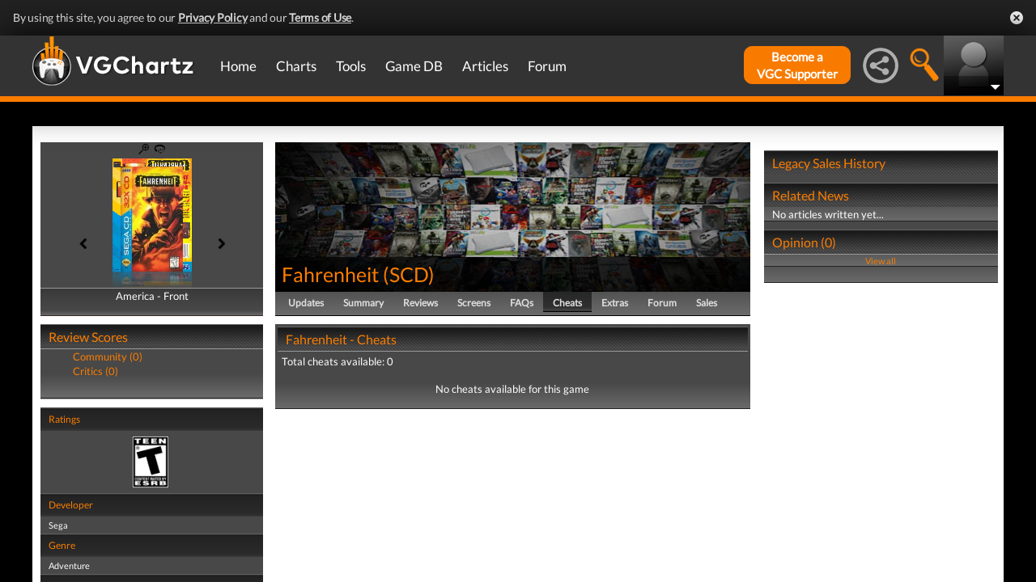

--- FILE ---
content_type: text/html; charset=UTF-8
request_url: https://www.vgchartz.com/games/outgamescore.php
body_size: 77
content:
<ul class="gRvPnavigation">
        <li onclick="FormPage('/games/outgamescore.php','type=User&id=22141','gamescore',0);return false;">Community (0)</li>
        <li onclick="FormPage('/games/outgamescore.php','type=Critic&id=22141','gamescore',0);return false;">Critics (0)</li>
      </ul>
      <div id="gameReviewWrapper"></div>

--- FILE ---
content_type: application/javascript
request_url: https://www.vgchartz.com/assets/js/urchin.js
body_size: 7838
content:
//-- Google Analytics Urchin Module
//-- Copyright 2007 Google, All Rights Reserved.

//-- Urchin On Demand Settings ONLY
var _uacct="";			// set up the Urchin Account
var _userv=1;			// service mode (0=local,1=remote,2=both)

//-- UTM User Settings
var _ufsc=1;			// set client info flag (1=on|0=off)
var _udn="auto";		// (auto|none|domain) set the domain name for cookies
var _uhash="on";		// (on|off) unique domain hash for cookies
var _utimeout="1800";   	// set the inactive session timeout in seconds
var _ugifpath="/__utm.gif";	// set the web path to the __utm.gif file
var _utsp="|";			// transaction field separator
var _uflash=1;			// set flash version detect option (1=on|0=off)
var _utitle=1;			// set the document title detect option (1=on|0=off)
var _ulink=0;			// enable linker functionality (1=on|0=off)
var _uanchor=0;			// enable use of anchors for campaign (1=on|0=off)
var _utcp="/";			// the cookie path for tracking
var _usample=100;		// The sampling % of visitors to track (1-100).

//-- UTM Campaign Tracking Settings
var _uctm=1;			// set campaign tracking module (1=on|0=off)
var _ucto="15768000";		// set timeout in seconds (6 month default)
var _uccn="utm_campaign";	// name
var _ucmd="utm_medium";		// medium (cpc|cpm|link|email|organic)
var _ucsr="utm_source";		// source
var _uctr="utm_term";		// term/keyword
var _ucct="utm_content";	// content
var _ucid="utm_id";		// id number
var _ucno="utm_nooverride";	// don't override

//-- Auto/Organic Sources and Keywords
var _uOsr=new Array();
var _uOkw=new Array();
_uOsr[0]="google";	_uOkw[0]="q";
_uOsr[1]="yahoo";	_uOkw[1]="p";
_uOsr[2]="msn";		_uOkw[2]="q";
_uOsr[3]="aol";		_uOkw[3]="query";
_uOsr[4]="aol";		_uOkw[4]="encquery";
_uOsr[5]="lycos";	_uOkw[5]="query";
_uOsr[6]="ask";		_uOkw[6]="q";
_uOsr[7]="altavista";	_uOkw[7]="q";
_uOsr[8]="netscape";	_uOkw[8]="query";
_uOsr[9]="cnn";	_uOkw[9]="query";
_uOsr[10]="looksmart";	_uOkw[10]="qt";
_uOsr[11]="about";	_uOkw[11]="terms";
_uOsr[12]="mamma";	_uOkw[12]="query";
_uOsr[13]="alltheweb";	_uOkw[13]="q";
_uOsr[14]="gigablast";	_uOkw[14]="q";
_uOsr[15]="voila";	_uOkw[15]="rdata";
_uOsr[16]="virgilio";	_uOkw[16]="qs";
_uOsr[17]="live";	_uOkw[17]="q";
_uOsr[18]="baidu";	_uOkw[18]="wd";
_uOsr[19]="alice";	_uOkw[19]="qs";
_uOsr[20]="yandex";	_uOkw[20]="text";
_uOsr[21]="najdi";	_uOkw[21]="q";
_uOsr[22]="aol";	_uOkw[22]="q";
_uOsr[23]="club-internet"; _uOkw[23]="query";
_uOsr[24]="mama";	_uOkw[24]="query";
_uOsr[25]="seznam";	_uOkw[25]="q";
_uOsr[26]="search";	_uOkw[26]="q";
_uOsr[27]="wp";	_uOkw[27]="szukaj";
_uOsr[28]="onet";	_uOkw[28]="qt";
_uOsr[29]="netsprint";	_uOkw[29]="q";
_uOsr[30]="google.interia";	_uOkw[30]="q";
_uOsr[31]="szukacz";	_uOkw[31]="q";
_uOsr[32]="yam";	_uOkw[32]="k";
_uOsr[33]="pchome";	_uOkw[33]="q";
_uOsr[34]="kvasir";	_uOkw[34]="searchExpr";
_uOsr[35]="sesam";	_uOkw[35]="q";
_uOsr[36]="ozu"; _uOkw[36]="q";
_uOsr[37]="terra"; _uOkw[37]="query";
_uOsr[38]="nostrum"; _uOkw[38]="query";
_uOsr[39]="mynet"; _uOkw[39]="q";
_uOsr[40]="ekolay"; _uOkw[40]="q";
_uOsr[41]="search.ilse"; _uOkw[41]="search_for";
_uOsr[42]="bing"; _uOkw[42]="q";

//-- Auto/Organic Keywords to Ignore
var _uOno=new Array();
//_uOno[0]="urchin";
//_uOno[1]="urchin.com";
//_uOno[2]="www.urchin.com";

//-- Referral domains to Ignore
var _uRno=new Array();
//_uRno[0]=".urchin.com";

//-- **** Don't modify below this point ***
var _uff,_udh,_udt,_ubl=0,_udo="",_uu,_ufns=0,_uns=0,_ur="-",_ufno=0,_ust=0,_ubd=document,_udl=_ubd.location,_udlh="",_uwv="1.4";
var _ugifpath2="http://www.google-analytics.com/__utm.gif";
if (_udl.hash) _udlh=_udl.href.substring(_udl.href.indexOf('#'));
if (_udl.protocol=="https:") _ugifpath2="https://ssl.google-analytics.com/__utm.gif";
if (!_utcp || _utcp=="") _utcp="/";
function urchinTracker(page) {
 if (_udl.protocol=="file:") return;
 if (_uff && (!page || page=="")) return;
 var a,b,c,xx,v,z,k,x="",s="",f=0,nv=0;
 var nx=" expires="+_uNx()+";";
 var dc=_ubd.cookie;
 _udh=_uDomain();
 if (!_uVG()) return;
 _uu=Math.round(Math.random()*2147483647);
 _udt=new Date();
 _ust=Math.round(_udt.getTime()/1000);
 a=dc.indexOf("__utma="+_udh+".");
 b=dc.indexOf("__utmb="+_udh);
 c=dc.indexOf("__utmc="+_udh);
 if (_udn && _udn!="") { _udo=" domain="+_udn+";"; }
 if (_utimeout && _utimeout!="") {
  x=new Date(_udt.getTime()+(_utimeout*1000));
  x=" expires="+x.toGMTString()+";";
 }
 if (_ulink) {
  if (_uanchor && _udlh && _udlh!="") s=_udlh+"&";
  s+=_udl.search;
  if(s && s!="" && s.indexOf("__utma=")>=0) {
   if (!(_uIN(a=_uGC(s,"__utma=","&")))) a="-";
   if (!(_uIN(b=_uGC(s,"__utmb=","&")))) b="-";
   if (!(_uIN(c=_uGC(s,"__utmc=","&")))) c="-";
   v=_uGC(s,"__utmv=","&");
   z=_uGC(s,"__utmz=","&");
   k=_uGC(s,"__utmk=","&");
   xx=_uGC(s,"__utmx=","&");
   if ((k*1) != ((_uHash(a+b+c+xx+z+v)*1)+(_udh*1))) {_ubl=1;a="-";b="-";c="-";xx="-";z="-";v="-";}
   if (a!="-" && b!="-" && c!="-") f=1;
   else if(a!="-") f=2;
  }
 }
 if(f==1) {
  _ubd.cookie="__utma="+a+"; path="+_utcp+";"+nx+_udo;
  _ubd.cookie="__utmb="+b+"; path="+_utcp+";"+x+_udo;
  _ubd.cookie="__utmc="+c+"; path="+_utcp+";"+_udo;
 } else if (f==2) {
  a=_uFixA(s,"&",_ust);
  _ubd.cookie="__utma="+a+"; path="+_utcp+";"+nx+_udo;
  _ubd.cookie="__utmb="+_udh+"; path="+_utcp+";"+x+_udo;
  _ubd.cookie="__utmc="+_udh+"; path="+_utcp+";"+_udo;
  _ufns=1;
 } else if (a>=0 && b>=0 && c>=0) {
   b = _uGC(dc,"__utmb="+_udh,";");
   b = ("-" == b) ? _udh : b;  
  _ubd.cookie="__utmb="+b+"; path="+_utcp+";"+x+_udo;
 } else {
  if (a>=0) a=_uFixA(_ubd.cookie,";",_ust);
  else {
   a=_udh+"."+_uu+"."+_ust+"."+_ust+"."+_ust+".1";
   nv=1;
  }
  _ubd.cookie="__utma="+a+"; path="+_utcp+";"+nx+_udo;
  _ubd.cookie="__utmb="+_udh+"; path="+_utcp+";"+x+_udo;
  _ubd.cookie="__utmc="+_udh+"; path="+_utcp+";"+_udo;
  _ufns=1;
 }
 if (_ulink && xx && xx!="" && xx!="-") {
   xx=_uUES(xx);
   if (xx.indexOf(";")==-1) _ubd.cookie="__utmx="+xx+"; path="+_utcp+";"+nx+_udo;
 }
 if (_ulink && v && v!="" && v!="-") {
  v=_uUES(v);
  if (v.indexOf(";")==-1) _ubd.cookie="__utmv="+v+"; path="+_utcp+";"+nx+_udo;
 }
 var wc=window;
 var c=_ubd.cookie;
 if(wc && wc.gaGlobal && wc.gaGlobal.dh==_udh){
  var g=wc.gaGlobal;
  var ua=c.split("__utma="+_udh+".")[1].split(";")[0].split(".");
  if(g.sid)ua[3]=g.sid;
  if(nv>0){
   ua[2]=ua[3];
   if(g.vid){
    var v=g.vid.split(".");
    ua[0]=v[0];
    ua[1]=v[1];
   }
  }
  _ubd.cookie="__utma="+_udh+"."+ua.join(".")+"; path="+_utcp+";"+nx+_udo;
 }
 _uInfo(page);
 _ufns=0;
 _ufno=0;
 if (!page || page=="") _uff=1;
}
function _uGH() {
 var hid;
 var wc=window;
 if (wc && wc.gaGlobal && wc.gaGlobal.hid) {
  hid=wc.gaGlobal.hid;
 } else {
  hid=Math.round(Math.random()*0x7fffffff);
  if (!wc.gaGlobal) wc.gaGlobal={};
  wc.gaGlobal.hid=hid;
 }
 return hid;
}
function _uInfo(page) {
 var p,s="",dm="",pg=_udl.pathname+_udl.search;
 if (page && page!="") pg=_uES(page,1);
 _ur=_ubd.referrer;
 if (!_ur || _ur=="") { _ur="-"; }
 else {
  dm=_ubd.domain;
  if(_utcp && _utcp!="/") dm+=_utcp;
  p=_ur.indexOf(dm);
  if ((p>=0) && (p<=8)) { _ur="0"; }
  if (_ur.indexOf("[")==0 && _ur.lastIndexOf("]")==(_ur.length-1)) { _ur="-"; }
 }
 s+="&utmn="+_uu;
 if (_ufsc) s+=_uBInfo();
 if (_uctm) s+=_uCInfo();
 if (_utitle && _ubd.title && _ubd.title!="") s+="&utmdt="+_uES(_ubd.title);
 if (_udl.hostname && _udl.hostname!="") s+="&utmhn="+_uES(_udl.hostname);
 if (_usample && _usample != 100) s+="&utmsp="+_uES(_usample);
 s+="&utmhid="+_uGH();
 s+="&utmr="+_ur;
 s+="&utmp="+pg;
 if ((_userv==0 || _userv==2) && _uSP()) {
  var i=new Image(1,1);
  i.src=_ugifpath+"?"+"utmwv="+_uwv+s;
  i.onload=function() { _uVoid(); }
 }
 if ((_userv==1 || _userv==2) && _uSP()) {
  var i2=new Image(1,1);
  i2.src=_ugifpath2+"?"+"utmwv="+_uwv+s+"&utmac="+_uacct+"&utmcc="+_uGCS();
  i2.onload=function() { _uVoid(); }
 }
 return;
}
function _uVoid() { return; }
function _uCInfo() {
 if (!_ucto || _ucto=="") { _ucto="15768000"; }
 if (!_uVG()) return;
 var c="",t="-",t2="-",t3="-",o=0,cs=0,cn=0,i=0,z="-",s="";
 if (_uanchor && _udlh && _udlh!="") s=_udlh+"&";
 s+=_udl.search;
 var x=new Date(_udt.getTime()+(_ucto*1000));
 var dc=_ubd.cookie;
 x=" expires="+x.toGMTString()+";";
 if (_ulink && !_ubl) {
  z=_uUES(_uGC(s,"__utmz=","&"));
  if (z!="-" && z.indexOf(";")==-1) { _ubd.cookie="__utmz="+z+"; path="+_utcp+";"+x+_udo; return ""; }
 }
 z=dc.indexOf("__utmz="+_udh+".");
 if (z>-1) { z=_uGC(dc,"__utmz="+_udh+".",";"); }
 else { z="-"; }
 t=_uGC(s,_ucid+"=","&");
 t2=_uGC(s,_ucsr+"=","&");
 t3=_uGC(s,"gclid=","&");
 if ((t!="-" && t!="") || (t2!="-" && t2!="") || (t3!="-" && t3!="")) {
  if (t!="-" && t!="") c+="utmcid="+_uEC(t);
  if (t2!="-" && t2!="") { if (c != "") c+="|"; c+="utmcsr="+_uEC(t2); }
  if (t3!="-" && t3!="") { if (c != "") c+="|"; c+="utmgclid="+_uEC(t3); }
  t=_uGC(s,_uccn+"=","&");
  if (t!="-" && t!="") c+="|utmccn="+_uEC(t);
  else c+="|utmccn=(not+set)";
  t=_uGC(s,_ucmd+"=","&");
  if (t!="-" && t!="") c+="|utmcmd="+_uEC(t);
  else  c+="|utmcmd=(not+set)";
  t=_uGC(s,_uctr+"=","&");
  if (t!="-" && t!="") c+="|utmctr="+_uEC(t);
  else { t=_uOrg(1); if (t!="-" && t!="") c+="|utmctr="+_uEC(t); }
  t=_uGC(s,_ucct+"=","&");
  if (t!="-" && t!="") c+="|utmcct="+_uEC(t);
  t=_uGC(s,_ucno+"=","&");
  if (t=="1") o=1;
  if (z!="-" && o==1) return "";
 }
 if (c=="-" || c=="") { c=_uOrg(); if (z!="-" && _ufno==1)  return ""; }
 if (c=="-" || c=="") { if (_ufns==1)  c=_uRef(); if (z!="-" && _ufno==1)  return ""; }
 if (c=="-" || c=="") {
  if (z=="-" && _ufns==1) { c="utmccn=(direct)|utmcsr=(direct)|utmcmd=(none)"; }
  if (c=="-" || c=="") return "";
 }
 if (z!="-") {
  i=z.indexOf(".");
  if (i>-1) i=z.indexOf(".",i+1);
  if (i>-1) i=z.indexOf(".",i+1);
  if (i>-1) i=z.indexOf(".",i+1);
  t=z.substring(i+1,z.length);
  if (t.toLowerCase()==c.toLowerCase()) cs=1;
  t=z.substring(0,i);
  if ((i=t.lastIndexOf(".")) > -1) {
   t=t.substring(i+1,t.length);
   cn=(t*1);
  }
 }
 if (cs==0 || _ufns==1) {
  t=_uGC(dc,"__utma="+_udh+".",";");
  if ((i=t.lastIndexOf(".")) > 9) {
   _uns=t.substring(i+1,t.length);
   _uns=(_uns*1);
  }
  cn++;
  if (_uns==0) _uns=1;
  _ubd.cookie="__utmz="+_udh+"."+_ust+"."+_uns+"."+cn+"."+c+"; path="+_utcp+"; "+x+_udo;
 }
 if (cs==0 || _ufns==1) return "&utmcn=1";
 else return "&utmcr=1";
}
function _uRef() {
 if (_ur=="0" || _ur=="" || _ur=="-") return "";
 var i=0,h,k,n;
 if ((i=_ur.indexOf("://"))<0 || _uGCse()) return "";
 h=_ur.substring(i+3,_ur.length);
 if (h.indexOf("/") > -1) {
  k=h.substring(h.indexOf("/"),h.length);
  if (k.indexOf("?") > -1) k=k.substring(0,k.indexOf("?"));
  h=h.substring(0,h.indexOf("/"));
 }
 h=h.toLowerCase();
 n=h;
 if ((i=n.indexOf(":")) > -1) n=n.substring(0,i);
 for (var ii=0;ii<_uRno.length;ii++) {
  if ((i=n.indexOf(_uRno[ii].toLowerCase())) > -1 && n.length==(i+_uRno[ii].length)) { _ufno=1; break; }
 }
 if (h.indexOf("www.")==0) h=h.substring(4,h.length);
 return "utmccn=(referral)|utmcsr="+_uEC(h)+"|"+"utmcct="+_uEC(k)+"|utmcmd=referral";
}
function _uOrg(t) {
 if (_ur=="0" || _ur=="" || _ur=="-") return "";
 var i=0,h,k;
 if ((i=_ur.indexOf("://"))<0 || _uGCse()) return "";
 h=_ur.substring(i+3,_ur.length);
 if (h.indexOf("/") > -1) {
  h=h.substring(0,h.indexOf("/"));
 }
 for (var ii=0;ii<_uOsr.length;ii++) {
  if (h.toLowerCase().indexOf(_uOsr[ii].toLowerCase()) > -1) {
   if ((i=_ur.indexOf("?"+_uOkw[ii]+"=")) > -1 || (i=_ur.indexOf("&"+_uOkw[ii]+"=")) > -1) {
    k=_ur.substring(i+_uOkw[ii].length+2,_ur.length);
    if ((i=k.indexOf("&")) > -1) k=k.substring(0,i);
    for (var yy=0;yy<_uOno.length;yy++) {
     if (_uOno[yy].toLowerCase()==k.toLowerCase()) { _ufno=1; break; }
    }
    if (t) return _uEC(k);
    else return "utmccn=(organic)|utmcsr="+_uEC(_uOsr[ii])+"|"+"utmctr="+_uEC(k)+"|utmcmd=organic";
   }
  }
 }
 return "";
}
function _uGCse() {
 var h,p;
 h=p=_ur.split("://")[1];
 if(h.indexOf("/")>-1) {
  h=h.split("/")[0];
  p=p.substring(p.indexOf("/")+1,p.length);
 }
 if(p.indexOf("?")>-1) {
  p=p.split("?")[0];
 }
 if(h.toLowerCase().indexOf("google")>-1) {
  if(_ur.indexOf("?q=")>-1 || _ur.indexOf("&q=")>-1) {
   if (p.toLowerCase().indexOf("cse")>-1) {
    return true;
   }
  }
 }
}
function _uBInfo() {
 var sr="-",sc="-",ul="-",fl="-",cs="-",je=1;
 var n=navigator;
 if (self.screen) {
  sr=screen.width+"x"+screen.height;
  sc=screen.colorDepth+"-bit";
 } else if (self.java) {
  var j=java.awt.Toolkit.getDefaultToolkit();
  var s=j.getScreenSize();
  sr=s.width+"x"+s.height;
 }
 if (n.language) { ul=n.language.toLowerCase(); }
 else if (n.browserLanguage) { ul=n.browserLanguage.toLowerCase(); }
 je=n.javaEnabled()?1:0;
 if (_uflash) fl=_uFlash();
 if (_ubd.characterSet) cs=_uES(_ubd.characterSet);
 else if (_ubd.charset) cs=_uES(_ubd.charset);
 return "&utmcs="+cs+"&utmsr="+sr+"&utmsc="+sc+"&utmul="+ul+"&utmje="+je+"&utmfl="+fl;
}
function __utmSetTrans() {
 var e;
 if (_ubd.getElementById) e=_ubd.getElementById("utmtrans");
 else if (_ubd.utmform && _ubd.utmform.utmtrans) e=_ubd.utmform.utmtrans;
 if (!e) return;
 var l=e.value.split("UTM:");
 var i,i2,c;
 if (_userv==0 || _userv==2) i=new Array();
 if (_userv==1 || _userv==2) { i2=new Array(); c=_uGCS(); }

 for (var ii=0;ii<l.length;ii++) {
  l[ii]=_uTrim(l[ii]);
  if (l[ii].charAt(0)!='T' && l[ii].charAt(0)!='I') continue;
  var r=Math.round(Math.random()*2147483647);
  if (!_utsp || _utsp=="") _utsp="|";
  var f=l[ii].split(_utsp),s="";
  if (f[0].charAt(0)=='T') {
   s="&utmt=tran"+"&utmn="+r;
   f[1]=_uTrim(f[1]); if(f[1]&&f[1]!="") s+="&utmtid="+_uES(f[1]);
   f[2]=_uTrim(f[2]); if(f[2]&&f[2]!="") s+="&utmtst="+_uES(f[2]);
   f[3]=_uTrim(f[3]); if(f[3]&&f[3]!="") s+="&utmtto="+_uES(f[3]);
   f[4]=_uTrim(f[4]); if(f[4]&&f[4]!="") s+="&utmttx="+_uES(f[4]);
   f[5]=_uTrim(f[5]); if(f[5]&&f[5]!="") s+="&utmtsp="+_uES(f[5]);
   f[6]=_uTrim(f[6]); if(f[6]&&f[6]!="") s+="&utmtci="+_uES(f[6]);
   f[7]=_uTrim(f[7]); if(f[7]&&f[7]!="") s+="&utmtrg="+_uES(f[7]);
   f[8]=_uTrim(f[8]); if(f[8]&&f[8]!="") s+="&utmtco="+_uES(f[8]);
  } else {
   s="&utmt=item"+"&utmn="+r;
   f[1]=_uTrim(f[1]); if(f[1]&&f[1]!="") s+="&utmtid="+_uES(f[1]);
   f[2]=_uTrim(f[2]); if(f[2]&&f[2]!="") s+="&utmipc="+_uES(f[2]);
   f[3]=_uTrim(f[3]); if(f[3]&&f[3]!="") s+="&utmipn="+_uES(f[3]);
   f[4]=_uTrim(f[4]); if(f[4]&&f[4]!="") s+="&utmiva="+_uES(f[4]);
   f[5]=_uTrim(f[5]); if(f[5]&&f[5]!="") s+="&utmipr="+_uES(f[5]);
   f[6]=_uTrim(f[6]); if(f[6]&&f[6]!="") s+="&utmiqt="+_uES(f[6]);
  }
  if (_udl.hostname && _udl.hostname!="") s+="&utmhn="+_uES(_udl.hostname);
  if (_usample && _usample != 100) s+="&utmsp="+_uES(_usample);

  if ((_userv==0 || _userv==2) && _uSP()) {
   i[ii]=new Image(1,1);
   i[ii].src=_ugifpath+"?"+"utmwv="+_uwv+s;
   i[ii].onload=function() { _uVoid(); }
  }
  if ((_userv==1 || _userv==2) && _uSP()) {
   i2[ii]=new Image(1,1);
   i2[ii].src=_ugifpath2+"?"+"utmwv="+_uwv+s+"&utmac="+_uacct+"&utmcc="+c;
   i2[ii].onload=function() { _uVoid(); }
  }
 }
 return;
}
function _uFlash() {
 var f="-",n=navigator;
 if (n.plugins && n.plugins.length) {
  for (var ii=0;ii<n.plugins.length;ii++) {
   if (n.plugins[ii].name.indexOf('Shockwave Flash')!=-1) {
    f=n.plugins[ii].description.split('Shockwave Flash ')[1];
    break;
   }
  }
 } else {
  var fl;
  try {
   fl = new ActiveXObject("ShockwaveFlash.ShockwaveFlash.7");
   f = fl.GetVariable("$version");
  } catch(e) {}
  if (f == "-") {
   try {
    fl = new ActiveXObject("ShockwaveFlash.ShockwaveFlash.6");
    f = "WIN 6,0,21,0";
    fl.AllowScriptAccess = "always";
    f = fl.GetVariable("$version");
   } catch(e) {}
  }
  if (f == "-") {
   try {
    fl = new ActiveXObject("ShockwaveFlash.ShockwaveFlash");
    f = fl.GetVariable("$version");
   } catch(e) {}
  }
  if (f != "-") {
   f = f.split(" ")[1].split(",");
   f = f[0] + "." + f[1] + " r" + f[2];
  }
 }
 return f;
}
function __utmLinkerUrl(l,h) {
 var p,k,a="-",b="-",c="-",x="-",z="-",v="-";
 var dc=_ubd.cookie;
 var iq = l.indexOf("?");
 var ih = l.indexOf("#");
 var url=l;
 if (dc) {
  a=_uES(_uGC(dc,"__utma="+_udh+".",";"));
  b=_uES(_uGC(dc,"__utmb="+_udh,";"));
  c=_uES(_uGC(dc,"__utmc="+_udh,";"));
  x=_uES(_uGC(dc,"__utmx="+_udh,";"));
  z=_uES(_uGC(dc,"__utmz="+_udh+".",";"));
  v=_uES(_uGC(dc,"__utmv="+_udh+".",";"));
  k=(_uHash(a+b+c+x+z+v)*1)+(_udh*1);
  p="__utma="+a+"&__utmb="+b+"&__utmc="+c+"&__utmx="+x+"&__utmz="+z+"&__utmv="+v+"&__utmk="+k;
 }
 if (p) {
  if (h && ih>-1) return;
  if (h) { url=l+"#"+p; }
  else {
   if (iq==-1 && ih==-1) url=l+"?"+p;
   else if (ih==-1) url=l+"&"+p;
   else if (iq==-1) url=l.substring(0,ih-1)+"?"+p+l.substring(ih);
   else url=l.substring(0,ih-1)+"&"+p+l.substring(ih);
  }
 }
 return url;
}
function __utmLinker(l,h) {
 if (!_ulink || !l || l=="") return;
 _udl.href=__utmLinkerUrl(l,h);
}
function __utmLinkPost(f,h) {
 if (!_ulink || !f || !f.action) return;
 f.action=__utmLinkerUrl(f.action, h);
 return;
}
function __utmSetVar(v) {
 if (!v || v=="") return;
 if (!_udo || _udo == "") {
  _udh=_uDomain();
  if (_udn && _udn!="") { _udo=" domain="+_udn+";"; }
 }
 if (!_uVG()) return;
 var r=Math.round(Math.random() * 2147483647);
 _ubd.cookie="__utmv="+_udh+"."+_uES(v)+"; path="+_utcp+"; expires="+_uNx()+";"+_udo;
 var s="&utmt=var&utmn="+r;
 if (_usample && _usample != 100) s+="&utmsp="+_uES(_usample);
 if ((_userv==0 || _userv==2) && _uSP()) {
  var i=new Image(1,1);
  i.src=_ugifpath+"?"+"utmwv="+_uwv+s;
  i.onload=function() { _uVoid(); }
 }
 if ((_userv==1 || _userv==2) && _uSP()) {
  var i2=new Image(1,1);
  i2.src=_ugifpath2+"?"+"utmwv="+_uwv+s+"&utmac="+_uacct+"&utmcc="+_uGCS();
  i2.onload=function() { _uVoid(); }
 }
}
function _uGCS() {
 var t,c="",dc=_ubd.cookie;
 if ((t=_uGC(dc,"__utma="+_udh+".",";"))!="-") c+=_uES("__utma="+t+";+");
 if ((t=_uGC(dc,"__utmx="+_udh,";"))!="-") c+=_uES("__utmx="+t+";+");
 if ((t=_uGC(dc,"__utmz="+_udh+".",";"))!="-") c+=_uES("__utmz="+t+";+");
 if ((t=_uGC(dc,"__utmv="+_udh+".",";"))!="-") c+=_uES("__utmv="+t+";");
 if (c.charAt(c.length-1)=="+") c=c.substring(0,c.length-1);
 return c;
}
function _uGC(l,n,s) {
 if (!l || l=="" || !n || n=="" || !s || s=="") return "-";
 var i,i2,i3,c="-";
 i=l.indexOf(n);
 i3=n.indexOf("=")+1;
 if (i > -1) {
  i2=l.indexOf(s,i); if (i2 < 0) { i2=l.length; }
  c=l.substring((i+i3),i2);
 }
 return c;
}
function _uDomain() {
 if (!_udn || _udn=="" || _udn=="none") { _udn=""; return 1; }
 if (_udn=="auto") {
  var d=_ubd.domain;
  if (d.substring(0,4)=="www.") {
   d=d.substring(4,d.length);
  }
  _udn=d;
 }
 _udn = _udn.toLowerCase(); 
 if (_uhash=="off") return 1;
 return _uHash(_udn);
}
function _uHash(d) {
 if (!d || d=="") return 1;
 var h=0,g=0;
 for (var i=d.length-1;i>=0;i--) {
  var c=parseInt(d.charCodeAt(i));
  h=((h << 6) & 0xfffffff) + c + (c << 14);
  if ((g=h & 0xfe00000)!=0) h=(h ^ (g >> 21));
 }
 return h;
}
function _uFixA(c,s,t) {
 if (!c || c=="" || !s || s=="" || !t || t=="") return "-";
 var a=_uGC(c,"__utma="+_udh+".",s);
 var lt=0,i=0;
 if ((i=a.lastIndexOf(".")) > 9) {
  _uns=a.substring(i+1,a.length);
  _uns=(_uns*1)+1;
  a=a.substring(0,i);
  if ((i=a.lastIndexOf(".")) > 7) {
   lt=a.substring(i+1,a.length);
   a=a.substring(0,i);
  }
  if ((i=a.lastIndexOf(".")) > 5) {
   a=a.substring(0,i);
  }
  a+="."+lt+"."+t+"."+_uns;
 }
 return a;
}
function _uTrim(s) {
  if (!s || s=="") return "";
  while ((s.charAt(0)==' ') || (s.charAt(0)=='\n') || (s.charAt(0,1)=='\r')) s=s.substring(1,s.length);
  while ((s.charAt(s.length-1)==' ') || (s.charAt(s.length-1)=='\n') || (s.charAt(s.length-1)=='\r')) s=s.substring(0,s.length-1);
  return s;
}
function _uEC(s) {
  var n="";
  if (!s || s=="") return "";
  for (var i=0;i<s.length;i++) {if (s.charAt(i)==" ") n+="+"; else n+=s.charAt(i);}
  return n;
}
function __utmVisitorCode(f) {
 var r=0,t=0,i=0,i2=0,m=31;
 var a=_uGC(_ubd.cookie,"__utma="+_udh+".",";");
 if ((i=a.indexOf(".",0))<0) return;
 if ((i2=a.indexOf(".",i+1))>0) r=a.substring(i+1,i2); else return "";  
 if ((i=a.indexOf(".",i2+1))>0) t=a.substring(i2+1,i); else return "";  
 if (f) {
  return r;
 } else {
  var c=new Array('A','B','C','D','E','F','G','H','J','K','L','M','N','P','R','S','T','U','V','W','X','Y','Z','1','2','3','4','5','6','7','8','9');
  return c[r>>28&m]+c[r>>23&m]+c[r>>18&m]+c[r>>13&m]+"-"+c[r>>8&m]+c[r>>3&m]+c[((r&7)<<2)+(t>>30&3)]+c[t>>25&m]+c[t>>20&m]+"-"+c[t>>15&m]+c[t>>10&m]+c[t>>5&m]+c[t&m];
 }
}
function _uIN(n) {
 if (!n) return false;
 for (var i=0;i<n.length;i++) {
  var c=n.charAt(i);
  if ((c<"0" || c>"9") && (c!=".")) return false;
 }
 return true;
}
function _uES(s,u) {
 if (typeof(encodeURIComponent) == 'function') {
  if (u) return encodeURI(s);
  else return encodeURIComponent(s);
 } else {
  return escape(s);
 }
}
function _uUES(s) {
 if (typeof(decodeURIComponent) == 'function') {
  return decodeURIComponent(s);
 } else {
  return unescape(s);
 }
}
function _uVG() {
 if((_udn.indexOf("www.google.") == 0 || _udn.indexOf(".google.") == 0 || _udn.indexOf("google.") == 0) && _utcp=='/' && _udn.indexOf("google.org")==-1) {
  return false;
 }
 return true;
}
function _uSP() {
 var s=100;
 if (_usample) s=_usample;
 if(s>=100 || s<=0) return true;
 return ((__utmVisitorCode(1)%10000)<(s*100));
}
function urchinPathCopy(p){
 var d=document,nx,tx,sx,i,c,cs,t,h,o;
 cs=new Array("a","b","c","v","x","z");
 h=_uDomain(); if (_udn && _udn!="") o=" domain="+_udn+";";
 nx=_uNx()+";";
 tx=new Date(); tx.setTime(tx.getTime()+(_utimeout*1000));
 tx=tx.toGMTString()+";";
 sx=new Date(); sx.setTime(sx.getTime()+(_ucto*1000));
 sx=sx.toGMTString()+";";
 for (i=0;i<6;i++){
  t=" expires=";
  if (i==1) t+=tx; else if (i==2) t=""; else if (i==5) t+=sx; else t+=nx;
  c=_uGC(d.cookie,"__utm"+cs[i]+"="+h,";");
  if (c!="-") d.cookie="__utm"+cs[i]+"="+c+"; path="+p+";"+t+o;
 }
}
function _uCO() {
 if (!_utk || _utk=="" || _utk.length<10) return;
 var d='www.google.com';
 if (_utk.charAt(0)=='!') d='analytics.corp.google.com';
 _ubd.cookie="GASO="+_utk+"; path="+_utcp+";"+_udo;
 var sc=document.createElement('script');
 sc.type='text/javascript';
 sc.id="_gasojs";
 sc.src='https://'+d+'/analytics/reporting/overlay_js?gaso='+_utk+'&'+Math.random();
 document.getElementsByTagName('head')[0].appendChild(sc);  
}
function _uGT() {
 var h=location.hash, a;
 if (h && h!="" && h.indexOf("#gaso=")==0) {
  a=_uGC(h,"gaso=","&");
 } else {
  a=_uGC(_ubd.cookie,"GASO=",";");
 }
 return a;
}
var _utk=_uGT();
if (_utk && _utk!="" && _utk.length>10 && _utk.indexOf("=")==-1) {
 if (window.addEventListener) {
  window.addEventListener('load', _uCO, false); 
 } else if (window.attachEvent) { 
  window.attachEvent('onload', _uCO);
 }
}

function _uNx() {
  return (new Date((new Date()).getTime()+63072000000)).toGMTString();
}